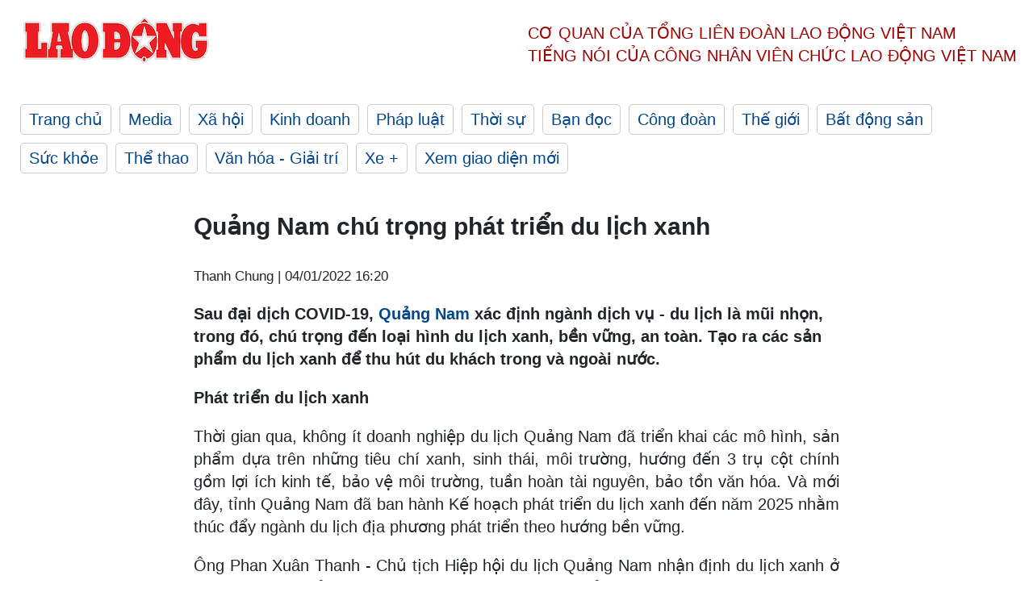

--- FILE ---
content_type: text/html; charset=utf-8
request_url: https://laodong.vn/xa-hoi/quang-nam-chu-trong-phat-trien-du-lich-xanh-991567.ldo
body_size: 8005
content:
<!DOCTYPE html><html lang="vi"><head><meta charset="utf-8"><meta http-equiv="X-UA-Compatible" content="IE=edge"><meta charset="utf-8"><meta http-equiv="Cache-control" content="public"><title>Quảng Nam chú trọng phát triển du lịch xanh</title><meta name="description" content=" Sau đại dịch COVID-19,  Quảng Nam  xác định ngành dịch vụ - du lịch là mũi nhọn, trong đó, chú trọng đến loại hình du lịch xanh, bền vững, an toàn. Tạo ra các sản phẩm du lịch xanh để thu hút du khách trong và ngoài nước. "><meta name="keywords" content="Quảng Nam,Du lịch,Du lịch xanh,Phát triển kinh tế,Du lịch bền vững,Quảng Nam,Du lịch,Du lịch xanh,Phát triển kinh tế,Du lịch bền vững."><meta name="viewport" content="width=device-width, initial-scale=1.0"><meta name="robots" content="noarchive,noodp,index,follow"><meta name="googlebot" content="noarchive,index,follow"><meta property="fb:app_id" content="103473449992006"><meta property="fb:pages" content="152570468273884"><meta property="article:author" content="https://www.facebook.com/laodongonline"><meta property="article:publisher" content="https://www.facebook.com/laodongonline"><meta name="google-site-verification" content="ZR1lajGP1QKoTcMuDtZqa486Jl1XQa6s3QCPbNV4OT8"><link rel="dns-prefetch" href="//media.laodong.vn"><link rel="dns-prefetch" href="//media3.laodong.vn"><link rel="dns-prefetch" href="//media-cdn.laodong.vn"><link rel="dns-prefetch" href="https://media-cdn-v2.laodong.vn/laodong/2.0.0.29"><link rel="apple-touch-icon" sizes="57x57" href="https://media-cdn-v2.laodong.vn/laodong/2.0.0.29/icons/apple-icon-57x57.png"><link rel="apple-touch-icon" sizes="60x60" href="https://media-cdn-v2.laodong.vn/laodong/2.0.0.29/icons/apple-icon-60x60.png"><link rel="apple-touch-icon" sizes="72x72" href="https://media-cdn-v2.laodong.vn/laodong/2.0.0.29/icons/apple-icon-72x72.png"><link rel="apple-touch-icon" sizes="76x76" href="https://media-cdn-v2.laodong.vn/laodong/2.0.0.29/icons/apple-icon-76x76.png"><link rel="apple-touch-icon" sizes="114x114" href="https://media-cdn-v2.laodong.vn/laodong/2.0.0.29/icons/apple-icon-114x114.png"><link rel="apple-touch-icon" sizes="120x120" href="https://media-cdn-v2.laodong.vn/laodong/2.0.0.29/icons/apple-icon-120x120.png"><link rel="apple-touch-icon" sizes="144x144" href="https://media-cdn-v2.laodong.vn/laodong/2.0.0.29/icons/apple-icon-144x144.png"><link rel="apple-touch-icon" sizes="152x152" href="https://media-cdn-v2.laodong.vn/laodong/2.0.0.29/icons/apple-icon-152x152.png"><link rel="apple-touch-icon" sizes="180x180" href="https://media-cdn-v2.laodong.vn/laodong/2.0.0.29/icons/apple-icon-180x180.png"><link rel="icon" type="image/png" sizes="192x192" href="https://media-cdn-v2.laodong.vn/laodong/2.0.0.29/icons/android-icon-192x192.png"><link rel="icon" type="image/png" sizes="32x32" href="https://media-cdn-v2.laodong.vn/laodong/2.0.0.29/icons/favicon-32x32.png"><link rel="icon" type="image/png" sizes="96x96" href="https://media-cdn-v2.laodong.vn/laodong/2.0.0.29/icons/favicon-96x96.png"><link rel="icon" type="image/png" sizes="16x16" href="https://media-cdn-v2.laodong.vn/laodong/2.0.0.29/icons/favicon-16x16.png"><link rel="shortcut icon" href="/favicon.ico" type="image/x-icon"><meta name="msapplication-TileColor" content="#ffffff"><meta name="msapplication-TileImage" content="/ms-icon-144x144.png"><meta name="theme-color" content="#ffffff"><meta property="og:url" content="https://laodong.vn/xa-hoi/quang-nam-chu-trong-phat-trien-du-lich-xanh-991567.ldo"><meta property="og:type" content="article"><meta property="og:title" content="Quảng Nam chú trọng phát triển du lịch xanh"><meta property="og:description" content=" Sau đại dịch COVID-19, Quảng Nam xác định ngành dịch vụ - du lịch là mũi nhọn, trong đó, chú trọng đến loại hình du lịch xanh, bền vững, an toàn. Tạo ra các sản phẩm du lịch xanh để thu hút du khách trong và ngoài nước. "><meta property="og:image" content="https://media-cdn-v2.laodong.vn/storage/newsportal/2022/1/4/991567/Rung-Dua-Hoi-An.jpg?w=800&amp;h=420&amp;crop=auto&amp;scale=both"><meta property="og:image:width" content="800"><meta property="og:image:height" content="433"><link rel="canonical" href="https://laodong.vn/xa-hoi/quang-nam-chu-trong-phat-trien-du-lich-xanh-991567.ldo"><link rel="amphtml" href="https://amp.laodong.vn/xa-hoi/quang-nam-chu-trong-phat-trien-du-lich-xanh-991567.ldo"><script type="application/ld+json">[{"@context":"https://schema.org","@type":"BreadcrumbList","itemListElement":[{"@type":"ListItem","position":1,"item":{"@id":"https://laodong.vn/xa-hoi","name":"Xã hội"}},{"@type":"ListItem","position":2,"item":{"@id":"https://laodong.vn/xa-hoi/quang-nam-chu-trong-phat-trien-du-lich-xanh-991567.ldo","name":"Quảng Nam chú trọng phát triển du lịch xanh"}}]},{"@context":"https://schema.org","@type":"NewsArticle","headline":"Quảng Nam chú trọng phát triển du lịch xanh","description":"Sau đại dịch COVID-19, Quảng Nam xác định ngành dịch vụ - du lịch là mũi nhọn, trong đó, chú trọng đến loại hình du lịch xanh, bền vững, an toàn....","mainEntityOfPage":{"@context":"https://schema.org","@type":"WebPage","@id":"https://laodong.vn/xa-hoi/quang-nam-chu-trong-phat-trien-du-lich-xanh-991567.ldo"},"url":"https://laodong.vn/xa-hoi/quang-nam-chu-trong-phat-trien-du-lich-xanh-991567.ldo","publisher":{"@type":"Organization","name":"Báo Lao Động","logo":{"@context":"https://schema.org","@type":"ImageObject","url":"https://laodong.vn/img/ldo_red.png"}},"image":[{"@context":"https://schema.org","@type":"ImageObject","caption":"Quảng Nam phát triển du lịch xanh, tạo giá trị bền vững và an toàn. Ảnh: Thanh Hải","url":"https://media-cdn-v2.laodong.vn/storage/newsportal/2022/1/4/991567/Rung-Dua-Hoi-An.jpg"}],"datePublished":"2022-01-04T16:20:56+07:00","dateModified":"2022-01-04T16:20:56+07:00","author":[{"@type":"Person","name":"Thanh Chung","url":"https://laodong.vn"}]},{"@context":"https://schema.org","@type":"Organization","name":"Báo Lao Động","url":"https://laodong.vn","logo":"https://media-cdn-v2.laodong.vn/laodong-logo.png"}]</script><meta property="article:published_time" content="2022-01-04T16:20:56+07:00"><meta property="article:section" content="Xã hội"><meta property="dable:item_id" content="991567"><meta property="dable:title" content="Quảng Nam chú trọng phát triển du lịch xanh"><meta property="dable:image" content="https://media-cdn-v2.laodong.vn/storage/newsportal/2022/1/4/991567/Rung-Dua-Hoi-An.jpg?w=800&amp;h=420&amp;crop=auto&amp;scale=both"><meta property="dable:author" content="Thanh Chung"><link href="/themes/crawler/all.min.css?v=IPYWGvSgaxg0cbs4-1RKsTX-FuncZx8ElzzCmSadi8c" rel="stylesheet"><body><div class="header"><div class="wrapper"><div class="header-top clearfix"><a class="logo" href="/"> <img src="https://media-cdn-v2.laodong.vn/laodong/2.0.0.29/images/logo/ldo_red.png" alt="BÁO LAO ĐỘNG" class="main-logo" width="250" height="62"> </a><div class="header-content"><span>Cơ quan của Tổng Liên Đoàn</span> <span>Lao Động Việt Nam</span><br> <span>Tiếng nói của Công nhân</span> <span>Viên chức lao động</span> <span>Việt Nam</span></div></div><ul class="main-menu"><li class="item"><a href="/">Trang chủ</a><li class="item"><h3><a href="/media">Media</a></h3><li class="item"><h3><a href="/xa-hoi">Xã hội</a></h3><li class="item"><h3><a href="/kinh-doanh">Kinh doanh</a></h3><li class="item"><h3><a href="/phap-luat">Pháp luật</a></h3><li class="item"><h3><a href="/thoi-su">Thời sự</a></h3><li class="item"><h3><a href="/ban-doc">Bạn đọc</a></h3><li class="item"><h3><a href="/cong-doan">Công đoàn</a></h3><li class="item"><h3><a href="/the-gioi">Thế giới</a></h3><li class="item"><h3><a href="/bat-dong-san">Bất động sản</a></h3><li class="item"><h3><a href="/suc-khoe">Sức khỏe</a></h3><li class="item"><h3><a href="/the-thao">Thể thao</a></h3><li class="item"><h3><a href="/van-hoa-giai-tri">Văn hóa - Giải trí</a></h3><li class="item"><h3><a href="/xe">Xe &#x2B;</a></h3><li class="item"><h3><a href="https://beta.laodong.vn">Xem giao diện mới</a></h3></ul></div></div><div class="main-content"><div class="wrapper chi-tiet-tin"><div><ul class="breadcrumbs"></ul></div><article class="detail"><h1 class="title">Quảng Nam chú trọng phát triển du lịch xanh</h1><p><small class="author"> <i class="fa fa-user-o" aria-hidden="true"></i> Thanh Chung | <time datetime="1/4/2022 4:20:56 PM">04/01/2022 16:20</time> </small><div class="chapeau"><p>Sau đại dịch COVID-19, <a href="https://laodong.vn/tags/quang-nam-553.ldo" title="Quảng Nam" target="_blank">Quảng Nam</a> xác định ngành dịch vụ - du lịch là mũi nhọn, trong đó, chú trọng đến loại hình du lịch xanh, bền vững, an toàn. Tạo ra các sản phẩm du lịch xanh để thu hút du khách trong và ngoài nước.</div><div class="art-content"><p><strong>Phát triển du lịch xanh</strong><strong></strong><p>Thời gian qua, không ít doanh nghiệp du lịch Quảng Nam đã triển khai các mô hình, sản phẩm dựa trên những tiêu chí xanh, sinh thái, môi trường, hướng đến 3 trụ cột chính gồm lợi ích kinh tế, bảo vệ môi trường, tuần hoàn tài nguyên, bảo tồn văn hóa. Và mới đây, tỉnh Quảng Nam đã ban hành Kế hoạch phát triển du lịch xanh đến năm 2025 nhằm thúc đẩy ngành du lịch địa phương phát triển theo hướng bền vững.<p>Ông Phan Xuân Thanh - Chủ tịch Hiệp hội du lịch Quảng Nam nhận định du lịch xanh ở đây không chỉ hiểu là thiên nhiên xanh, trong lành ở điểm du lịch, mà còn phải xây dựng được sản phẩm xanh, lối sống xanh… cho cả cộng đồng điểm đến. Đây là loại hình du lịch dựa vào tự nhiên và văn hóa, có giáo dục môi trường, đóng góp cho nỗ lực bảo tồn và phát triển bền vững.<p>“Phát triển du lịch xanh là chìa khóa để phát triển du lịch có trách nhiệm, đảm bảo du lịch bền vững. Nếu Quảng Nam sớm phát triển các sản phẩm, dịch vụ du lịch xanh. Từ đó, nắm bắt xu thế, khai thác các điểm du lịch mới, đa dạng, hấp dẫn và phù hợp với nhu cầu thị trường khách du lịch” - ông Thanh nói.<p>Từ khi Quảng Nam hình thành và khai thác các mô hình du lịch xanh đã tạo ra không gian trải nghiệm thú vị cho du khách, tạo nguồn thu nhập cho người dân ở nhiều địa phương, giảm được một phần áp lực lên các di sản.<p><strong>Quảng bá ra thế giới</strong><p>Theo ông Nguyễn Minh Lý - Phó Chủ tịch UBND Thành phố Hội An, thị trường du lịch chuyển đổi theo hướng du lịch xanh và thân thiện với môi trường giai đoạn hậu COVID-19 là hướng đi đúng được đặt ra và cần sự quan tâm của các bên liên quan. Việc tăng trưởng kinh tế không nhất thiết phải đồng nghĩa với việc gia tăng khối lượng chất thải. Ngược lại, một mô hình kinh tế và xã hội bền vững có thể thực hiện được nếu tất cả các bên liên quan cam kết tham gia và tạo điều kiện giảm thiểu chất thải.<p>Tại cuộc họp báo định kỳ tháng vào sáng 4.1, ông Trần Văn Tân – Phó Chủ tịch UBND tỉnh Quảng Nam cho hay, tỉnh Quảng Nam chọn TP.Hội An để xây dựng mô hình điểm về du lịch xanh theo bộ tiêu chí, làm cơ sở để các địa phương, doanh nghiệp... học tập, nhân rộng trên địa bàn tỉnh.<p>“Tỉnh Quảng Nam sẽ tập trung xây dựng các sản phẩm xanh, phù hợp với nhu cầu khách du lịch, từ đó xây dựng thương hiệu riêng của Quảng Nam. Nâng cao năng lực cạnh tranh và thu hút du khách. Đồng thời, tỉnh tập trung vào các nhiệm vụ chính như nâng cao nhận thực các ngành, các cấp, người dân; xây dựng bộ tiêu chí du lịch xanh, sản phẩm, dịch vụ du lịch xanh; đào tạo lao động có kỹ năng về du lịch xanh và giới thiệu sản phẩm đến du khách. Trong năm 2022, Quảng Nam đăng cai tổ chức Năm du lịch quốc gia - Quảng Nam là điểm đến du lịch xanh” – ông Tân nói.<p>Ông Nguyễn Thanh Hồng - Giám đốc Sở Văn hóa - Thể thao và Du lịch Quảng Nam cho biết, Quảng Nam được chọn là địa phương đăng cai Năm du lịch quốc gia năm 2022. Đây được xem là hoạt động chính của du lịch Quảng Nam trong năm. Tuy nhiên, để thực hiện thành công sự kiện này, các cơ quan ban, ngành của tỉnh sẽ cố gắng sớm tháo gỡ khó khăn cho doanh nghiệp du lịch, đồng thời hoàn thành việc phủ vaccine COVID-19 cho người dân địa phương. Đồng thời, phối hợp với Hiệp hội Du lịch tăng cường quảng bá du lịch địa phương ra thế giới bằng cách ứng dụng công nghệ thông tin, nền tảng mạng xã hội.<p>Theo Sở Văn hóa - Thể thao và du lịch Quảng Nam, tổng lượt khách lưu trú tại địa phương năm 2021 ước đạt hơn 476 nghìn lượt khách, giảm 52,8% so với năm 2020; trong đó lượt khách quốc tế ước đạt hơn 13 nghìn lượt khách, giảm 96,6%; lượt khách trong nước ước đạt hơn 463.000 lượt khách, giảm 24,5% so với năm 2020.<p>Doanh thu dịch vụ lưu trú và ăn uống ước đạt gần 6,5 nghìn tỉ đồng, giảm 2,7%; doanh thu dịch vụ lữ hành ước đạt gần 11 tỉ đồng, giảm 81%; doanh thu dịch vụ tiêu dùng khác ước đạt gần 4,6 nghìn tỉ đồng, giảm 0,4%. Doanh thu hoạt động vận tải, kho bãi và dịch vụ hỗ trợ ước đạt trên 3,6 nghìn tỉ đồng, giảm 14,5%, trong đó doanh thu vận tải hành khách ước đạt trên 265 tỉ đồng, giảm 42% so với năm 2020.<div class="box-fullwidth"><p>Theo kế hoạch phát triển du lịch xanh đến năm 2025, Quảng Nam đặt mục tiêu thu hút 12 triệu lượt khách tham quan lưu trú, đạt 26.000 tỉ đồng doanh thu từ du lịch, thu hút 23.000 lao động du lịch. Mỗi năm, xây dựng ít nhất 1 mô hình kiểu mẫu theo Bộ tiêu chí du lịch xanh; đến năm 2025 xây dựng khoảng 10 - 20 mô hình du lịch xanh.</div></div><div class="art-authors">Thanh Chung</div><div class="article-tags"><div class="lst-tags"><ul><li><a href="/tags/du-lich-405.ldo">#Du lịch</a><li><a href="/tags/quang-nam-553.ldo">#Quảng Nam</a><li><a href="/tags/du-lich-xanh-30354.ldo">#Du lịch Xanh</a><li><a href="/tags/phat-trien-kinh-te-35865.ldo">#Phát triển kinh tế</a><li><a href="/tags/du-lich-ben-vung-179355.ldo">#du lịch bền vững</a></ul></div></div></article><div class="articles-relatived"><div class="vinhet">TIN LIÊN QUAN</div><div class="list-articles"><div class="article-item"><div class="p-left"><a class="link-blk" href="https://laodong.vn/van-hoa-giai-tri/du-lich-ninh-binh-tung-buoc-phuc-hoi-phat-trien-trong-tinh-hinh-moi-990937.ldo" aria-label="LDO"> <img data-src="https://media-cdn-v2.laodong.vn/storage/newsportal/2022/1/2/990937/IMG_20210310_132814.jpg?w=800&amp;h=496&amp;crop=auto&amp;scale=both" class="lazyload" alt="Ngành Du lịch Ninh Bình đang từng bước phục hồi và phát triển trong tình hình mới. Ảnh: NT" width="800" height="496"> </a></div><div class="p-right"><a class="link-blk" href="https://laodong.vn/van-hoa-giai-tri/du-lich-ninh-binh-tung-buoc-phuc-hoi-phat-trien-trong-tinh-hinh-moi-990937.ldo"><h2>Du lịch Ninh Bình từng bước phục hồi, phát triển trong tình hình mới</h2></a><p><small class="author"> <i class="fa fa-user-o" aria-hidden="true"></i> DIỆU ANH | <time datetime="1/2/2022 8:49:20 PM">02/01/2022 - 20:49</time> </small><p><p style="text-align:justify"><a href="https://laodong.vn/tags/ninh-binh-464.ldo" title="Ninh Bình" target="_blank">Ninh Bình</a><strong> - Xác định du lịch sẽ phải là ngành kinh tế mũi nhọn, có vai trò điều hướng, dẫn dắt các ngành kinh tế khác phát triển theo hướng xanh và bền vững, tỉnh Ninh Bình đã xây dựng Nghị quyết về phát triển du lịch Ninh Bình trở thành trung tâm du lịch của vùng và cả nước, hướng tới đưa du lịch trở thành ngành kinh tế mũi nhọn. </strong></div></div><div class="article-item"><div class="p-left"><a class="link-blk" href="https://laodong.vn/xa-hoi/du-lich-dau-nam-da-lat-noi-khong-voi-tang-gia-nha-trang-don-lai-khach-nga-990909.ldo" aria-label="LDO"> <img data-src="https://media-cdn-v2.laodong.vn/storage/newsportal/2022/1/2/990909/0Fdc4904ec9b26c57f8a.jpg?w=800&amp;h=496&amp;crop=auto&amp;scale=both" class="lazyload" alt="Khách du lịch đến Nha Trang tăng cao trong những ngày đầu năm 2022. Ảnh CC" width="800" height="496"> </a></div><div class="p-right"><a class="link-blk" href="https://laodong.vn/xa-hoi/du-lich-dau-nam-da-lat-noi-khong-voi-tang-gia-nha-trang-don-lai-khach-nga-990909.ldo"><h2>Du lịch đầu năm: Đà Lạt nói không với tăng giá, Nha Trang đón lại khách Nga</h2></a><p><small class="author"> <i class="fa fa-user-o" aria-hidden="true"></i> Hữu Long | <time datetime="1/2/2022 1:01:57 PM">02/01/2022 - 13:01</time> </small><p><p>Hàng chục ngàn <a href="https://laodong.vn/kinh-te/lanh-dao-tinh-kien-giang-noi-gi-ve-cang-vu-tru-du-lich-tai-phu-quoc-990590.ldo" title="du khách" target="_self">du khách</a> trong nước đã đổ về các địa phương du lịch nổi tiếng như Nha Trang, Đà Lạt để nghỉ dưỡng trong những ngày đầu năm 2022. Nếu như người dân Đà Lạt nói không với việc tăng giá khách sạn thì ở TP.Nha Trang, khách du lịch từ Nga quay trở lại đã mang lại nguồn sinh khí mới của thành phố ven biển...</div></div><div class="article-item"><div class="p-left"><a class="link-blk" href="https://laodong.vn/xa-hoi/dak-lak-don-hon-2000-khach-du-lich-noi-dia-nhung-ngay-dau-nam-990878.ldo" aria-label="LDO"> <img data-src="https://media-cdn-v2.laodong.vn/storage/newsportal/2022/1/2/990878/MT-846642-05.jpg?w=800&amp;h=496&amp;crop=auto&amp;scale=both" class="lazyload" alt="Du khách làm thủ tục tại Cảng hàng không Buôn Ma Thuột (tỉnh Đắk Lắk). Ảnh: Bảo Trung" width="800" height="496"> </a></div><div class="p-right"><a class="link-blk" href="https://laodong.vn/xa-hoi/dak-lak-don-hon-2000-khach-du-lich-noi-dia-nhung-ngay-dau-nam-990878.ldo"><h2>Đắk Lắk đón hơn 2.000 khách du lịch nội địa những ngày đầu năm</h2></a><p><small class="author"> <i class="fa fa-user-o" aria-hidden="true"></i> BẢO TRUNG | <time datetime="1/2/2022 10:44:36 AM">02/01/2022 - 10:44</time> </small><p><p style="text-align:justify"><a href="https://laodong.vn/tags/dak-lak-62352.ldo" title="Đắk Lắk" target="_self">Đắk Lắk</a> - Trong những ngày đầu năm mới 2022 đã có hơn 2.000 lượt khách đến tỉnh này du lịch, nghỉ dưỡng.</div></div><div class="article-item"><div class="p-left"><a class="link-blk" href="https://laodong.vn/kinh-doanh/dua-hau-trung-tet-700000-dongcap-buoi-tai-loc-gia-gap-3-van-dat-hang-1138656.ldo" aria-label="LDO"> <img data-src="https://media-cdn-v2.laodong.vn/storage/newsportal/2023/1/16/1138656/DSC05020.JPG?w=800&amp;h=496&amp;crop=auto&amp;scale=both" class="lazyload" alt="" width="800" height="496"> </a></div><div class="p-right"><a class="link-blk" href="https://laodong.vn/kinh-doanh/dua-hau-trung-tet-700000-dongcap-buoi-tai-loc-gia-gap-3-van-dat-hang-1138656.ldo"><h2>Dưa hấu trưng Tết 700.000 đồng/cặp, bưởi Tài-Lộc giá gấp 3 vẫn đắt hàng</h2></a><p><small class="author"> <i class="fa fa-user-o" aria-hidden="true"></i> Văn Sỹ | <time datetime="1/16/2023 12:52:18 PM">16/01/2023 - 12:52</time> </small><p><p style="text-align:justify">Sau ngày đưa ông Táo về trời (23 tháng Chạp), trên nhiều tuyến đường ở TP <a title="Cần Thơ" href="https://laodong.vn/tags/can-tho-4377.ldo" rel="external">Cần Thơ</a>, hàng chục loại <a href="https://laodong.vn/photo/dua-hau-thoi-vang-ban-gia-15-trieu-dongcap-thuong-lai-van-mua-het-1138259.ldo" title="trái cây chưng Tết" target="_self">trái cây trưng Tết</a> cũng đã xuống phố phục vụ nhu cầu mua sắm của người dân. Trong đó, dưa hấu hoàng kim, một trong những trái cây trưng Tết phổ biến của các gia đình ở miền Tây có giá khá đắt, từ 500.000 đến 700.000 đồng/cặp.</div></div><div class="article-item"><div class="p-left"><a class="link-blk" href="https://laodong.vn/thoi-su/ong-le-tien-chau-lam-bi-thu-thanh-uy-hai-phong-1138669.ldo" aria-label="LDO"> <img data-src="https://media-cdn-v2.laodong.vn/storage/newsportal/2023/1/16/1138669/HP-1.jpg?w=800&amp;h=496&amp;crop=auto&amp;scale=both" class="lazyload" alt="Ủy viên Bộ Chính trị, Bí thư Trung ương Đảng, Trưởng ban Tổ chức Trung ương Trương Thị Mai trao quyết định điều động cho ông Lê Tiến Châu. Ảnh: Đàm Thanh" width="800" height="496"> </a></div><div class="p-right"><a class="link-blk" href="https://laodong.vn/thoi-su/ong-le-tien-chau-lam-bi-thu-thanh-uy-hai-phong-1138669.ldo"><h2>Ông Lê Tiến Châu làm Bí thư Thành ủy Hải Phòng</h2></a><p><small class="author"> <i class="fa fa-user-o" aria-hidden="true"></i> Mai Chi | <time datetime="1/16/2023 12:31:30 PM">16/01/2023 - 12:31</time> </small><p><p style="text-align:justify">Ông Lê Tiến Châu, Phó Chủ tịch, Tổng thư ký Ủy ban Trung ương Mặt trận Tổ quốc Việt Nam, được Bộ Chính trị phân công làm Bí thư Thành ủy <a title="Hải Phòng" href="https://laodong.vn/thoi-su/bo-chinh-tri-giao-ong-do-manh-hien-dieu-hanh-hoat-dong-thanh-uy-hai-phong-1135669.ldo" rel="external">Hải Phòng</a>, nhiệm kỳ 2021 - 2025.</div></div><div class="article-item"><div class="p-left"><a class="link-blk" href="https://laodong.vn/photo/ha-noi-duong-huynh-thuc-khang-keo-dai-truoc-ngay-thong-xe-1138640.ldo" aria-label="LDO"> <img data-src="https://media-cdn-v2.laodong.vn/storage/newsportal/2023/1/16/1138640/9D1f989fb79f6cc1358e.jpg?w=800&amp;h=496&amp;crop=auto&amp;scale=both" class="lazyload" alt="" width="800" height="496"> </a></div><div class="p-right"><a class="link-blk" href="https://laodong.vn/photo/ha-noi-duong-huynh-thuc-khang-keo-dai-truoc-ngay-thong-xe-1138640.ldo"><h2>Hà Nội: Đường Huỳnh Thúc Kháng kéo dài trước ngày thông xe</h2></a><p><small class="author"> <i class="fa fa-user-o" aria-hidden="true"></i> Tô Thế | <time datetime="1/16/2023 12:10:36 PM">16/01/2023 - 12:10</time> </small><p><a href="https://laodong.vn/tags/ha-noi-108.ldo" title="Hà Nội" target="_self">Hà Nội</a> - Theo dự kiến, đường <a href="https://laodong.vn/giao-thong/duong-huynh-thuc-khang-keo-dai-san-sang-thong-xe-truoc-tet-nguyen-dan-1134733.ldo" title="Huỳnh Thúc Kháng kéo dài" target="_self">Huỳnh Thúc Kháng kéo dài</a> (quận Đống Đa) sẽ chính thức thông xe vào sáng 17.1.2023 sau hơn 20 năm triển khai.</div></div><div class="article-item"><div class="p-left"><a class="link-blk" href="https://laodong.vn/thoi-su/hiep-dinh-paris-la-dinh-cao-thang-loi-cua-ngoai-giao-viet-nam-1138629.ldo" aria-label="LDO"> <img data-src="https://media-cdn-v2.laodong.vn/storage/newsportal/2023/1/16/1138629/Hiep-Dinh-Paris.jpg?w=800&amp;h=496&amp;crop=auto&amp;scale=both" class="lazyload" alt="Phiên khai mạc Hội thảo khoa học: &#34;50 năm Hiệp định Paris về chấm dứt chiến tranh, lập lại hòa bình ở Việt Nam - Ý nghĩa lịch sử và bài học kinh nghiệm&#34; ngày 16.1. Ảnh: Hải Nguyễn" width="800" height="496"> </a></div><div class="p-right"><a class="link-blk" href="https://laodong.vn/thoi-su/hiep-dinh-paris-la-dinh-cao-thang-loi-cua-ngoai-giao-viet-nam-1138629.ldo"><h2>Hiệp định Paris là đỉnh cao thắng lợi của ngoại giao Việt Nam</h2></a><p><small class="author"> <i class="fa fa-user-o" aria-hidden="true"></i> Thanh Hà | <time datetime="1/16/2023 11:47:05 AM">16/01/2023 - 11:47</time> </small><p><a href="https://laodong.vn/thoi-su/hiep-dinh-paris-1973-on-lai-qua-khu-huong-toi-tuong-lai-1137913.ldo" title="Hiệp định Paris " target="_self">Hiệp định Paris </a>là đỉnh cao thắng lợi của nền ngoại giao Việt Nam trong 30 năm chiến tranh giải phóng dân tộc, là minh chứng hùng hồn cho việc vận dụng nhuần nhuyễn phương châm "dĩ bất biến ứng vạn biến" của Chủ tịch Hồ Chí Minh.</div></div><div class="article-item"><div class="p-left"><a class="link-blk" href="https://laodong.vn/video/nguoi-nha-benh-nhan-mong-cho-don-tet-o-benh-vien-khong-con-lanh-leo-1138647.ldo" aria-label="LDO"> <img data-src="https://media-cdn-v2.laodong.vn/storage/newsportal/2023/1/16/1138647/111-01.jpg?w=800&amp;h=496&amp;crop=auto&amp;scale=both" class="lazyload" alt="" width="800" height="496"> </a></div><div class="p-right"><a class="link-blk" href="https://laodong.vn/video/nguoi-nha-benh-nhan-mong-cho-don-tet-o-benh-vien-khong-con-lanh-leo-1138647.ldo"><h2>Người nhà bệnh nhân mong chờ đón Tết ở bệnh viện không còn lạnh lẽo</h2></a><p><small class="author"> <i class="fa fa-user-o" aria-hidden="true"></i> MINH HÀ - HẢI DANH | <time datetime="1/16/2023 11:44:16 AM">16/01/2023 - 11:44</time> </small><p>Hàng trăm người nhà bệnh nhân tại Bệnh viện Bạch Mai, Bệnh viện Việt Đức vẫn phải chịu cảnh màn trời chiếu đất khi bệnh viện không có chỗ lưu trú. Vào thời điểm cận <a href="https://laodong.vn/photo/ha-noi-chuyen-ret-dot-ngot-ngay-sat-tet-nguoi-dan-co-ro-trong-gio-lanh-1138454.ldo" title="Tết" target="_self">Tết</a>, họ cảm thấy chạnh lòng, lo lắng phải đón Tết ở bệnh viện trong cảnh thiếu thốn, lạnh lẽo.</div></div></div></div><section class="tin-lien-quan"><div class="list-articles"><div class="article-item"><div class="p-left"><a href="https://laodong.vn/van-hoa-giai-tri/du-lich-ninh-binh-tung-buoc-phuc-hoi-phat-trien-trong-tinh-hinh-moi-990937.ldo" aria-label="LDO"> <img src="https://media-cdn-v2.laodong.vn/storage/newsportal/2022/1/2/990937/IMG_20210310_132814.jpg?w=526&amp;h=314&amp;crop=auto&amp;scale=both" alt="Ngành Du lịch Ninh Bình đang từng bước phục hồi và phát triển trong tình hình mới. Ảnh: NT" width="526" height="314"> </a></div><div class="p-right"><a href="https://laodong.vn/van-hoa-giai-tri/du-lich-ninh-binh-tung-buoc-phuc-hoi-phat-trien-trong-tinh-hinh-moi-990937.ldo"><h2>Du lịch Ninh Bình từng bước phục hồi, phát triển trong tình hình mới</h2></a><p><small class="author"> <i class="fa fa-user-o" aria-hidden="true"></i> DIỆU ANH | <time datetime="1/2/2022 8:49:20 PM">02/01/2022 - 20:49</time> </small><p><p style="text-align:justify"><a href="https://laodong.vn/tags/ninh-binh-464.ldo" title="Ninh Bình" target="_blank">Ninh Bình</a><strong> - Xác định du lịch sẽ phải là ngành kinh tế mũi nhọn, có vai trò điều hướng, dẫn dắt các ngành kinh tế khác phát triển theo hướng xanh và bền vững, tỉnh Ninh Bình đã xây dựng Nghị quyết về phát triển du lịch Ninh Bình trở thành trung tâm du lịch của vùng và cả nước, hướng tới đưa du lịch trở thành ngành kinh tế mũi nhọn. </strong></div></div><div class="article-item"><div class="p-left"><a href="https://laodong.vn/xa-hoi/du-lich-dau-nam-da-lat-noi-khong-voi-tang-gia-nha-trang-don-lai-khach-nga-990909.ldo" aria-label="LDO"> <img src="https://media-cdn-v2.laodong.vn/storage/newsportal/2022/1/2/990909/0Fdc4904ec9b26c57f8a.jpg?w=526&amp;h=314&amp;crop=auto&amp;scale=both" alt="Khách du lịch đến Nha Trang tăng cao trong những ngày đầu năm 2022. Ảnh CC" width="526" height="314"> </a></div><div class="p-right"><a href="https://laodong.vn/xa-hoi/du-lich-dau-nam-da-lat-noi-khong-voi-tang-gia-nha-trang-don-lai-khach-nga-990909.ldo"><h2>Du lịch đầu năm: Đà Lạt nói không với tăng giá, Nha Trang đón lại khách Nga</h2></a><p><small class="author"> <i class="fa fa-user-o" aria-hidden="true"></i> Hữu Long | <time datetime="1/2/2022 1:01:57 PM">02/01/2022 - 13:01</time> </small><p><p>Hàng chục ngàn <a href="https://laodong.vn/kinh-te/lanh-dao-tinh-kien-giang-noi-gi-ve-cang-vu-tru-du-lich-tai-phu-quoc-990590.ldo" title="du khách" target="_self">du khách</a> trong nước đã đổ về các địa phương du lịch nổi tiếng như Nha Trang, Đà Lạt để nghỉ dưỡng trong những ngày đầu năm 2022. Nếu như người dân Đà Lạt nói không với việc tăng giá khách sạn thì ở TP.Nha Trang, khách du lịch từ Nga quay trở lại đã mang lại nguồn sinh khí mới của thành phố ven biển...</div></div><div class="article-item"><div class="p-left"><a href="https://laodong.vn/xa-hoi/dak-lak-don-hon-2000-khach-du-lich-noi-dia-nhung-ngay-dau-nam-990878.ldo" aria-label="LDO"> <img src="https://media-cdn-v2.laodong.vn/storage/newsportal/2022/1/2/990878/MT-846642-05.jpg?w=526&amp;h=314&amp;crop=auto&amp;scale=both" alt="Du khách làm thủ tục tại Cảng hàng không Buôn Ma Thuột (tỉnh Đắk Lắk). Ảnh: Bảo Trung" width="526" height="314"> </a></div><div class="p-right"><a href="https://laodong.vn/xa-hoi/dak-lak-don-hon-2000-khach-du-lich-noi-dia-nhung-ngay-dau-nam-990878.ldo"><h2>Đắk Lắk đón hơn 2.000 khách du lịch nội địa những ngày đầu năm</h2></a><p><small class="author"> <i class="fa fa-user-o" aria-hidden="true"></i> BẢO TRUNG | <time datetime="1/2/2022 10:44:36 AM">02/01/2022 - 10:44</time> </small><p><p style="text-align:justify"><a href="https://laodong.vn/tags/dak-lak-62352.ldo" title="Đắk Lắk" target="_self">Đắk Lắk</a> - Trong những ngày đầu năm mới 2022 đã có hơn 2.000 lượt khách đến tỉnh này du lịch, nghỉ dưỡng.</div></div></div></section></div></div><div class="wrapper"><div class="footer-content"><div class="r-1"><a class="pl link-logo" href="/"> <img src="https://media-cdn-v2.laodong.vn/laodong/2.0.0.29/images/logo/ldo_red.png" alt="BÁO LAO ĐỘNG" width="150" height="40"> </a><div class="pr"><h3 class="cop-name"><span>Cơ Quan Của Tổng Liên Đoàn</span> <span>Lao Động Việt Nam</span></h3><div class="ct tbt">Tổng Biên tập: NGUYỄN NGỌC HIỂN</div></div></div><div class="r-2"><div class="bl bl-1"><h4 class="vn">Liên Hệ:</h4><div class="ct"><p><span>Tòa soạn:</span> <span>(+84 24) 38252441</span> - <span>35330305</span><p><span>Báo điện tử:</span> <span>(+84 24) 38303032</span> - <span>38303034</span><p><span>Đường dây nóng:</span> <span>096 8383388</span><p><span>Bạn đọc:</span> <span>(+84 24) 35335235</span><p><span>Email:</span> <a href="mailto:toasoan@laodong.com.vn">toasoan@laodong.com.vn</a></div></div><div class="bl bl-2"><h4 class="vn">Hỗ Trợ Quảng Cáo</h4><div class="ct"><p><span>Báo in: (+84 24) 39232694</span> - <span>Báo điện tử: (+84 24) 35335237</span><p><span>Địa chỉ: Số 6 Phạm Văn Bạch, phường Cầu Giấy, Thành phố Hà Nội</span></div></div><div class="bl bl-3"><div class="ct"><p><span>Giấy phép số:</span> <span>2013/GP-BTTT</span><p><span>Do Bộ TTTT cấp</span> <span>ngày 30.10.2012</span><p>Xuất bản số Báo Lao Động đầu tiên vào ngày 14.8.1929</div></div></div><div class="dev"><span>Báo điện tử Lao Động được phát triển bởi</span> <span>Lao Động Technologies</span></div></div></div><script src="https://media-cdn-v2.laodong.vn/laodong/2.0.0.29/plugin/lazysizes.min.js" async></script>